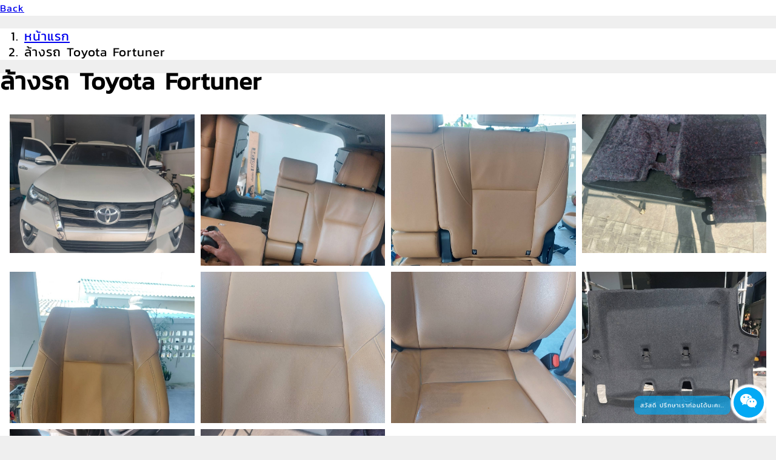

--- FILE ---
content_type: text/html; charset=UTF-8
request_url: https://www.xn--12ca2a4bechmbce1hl8hwb2boul6dwmlh4c.com/gallery/4/%E0%B8%A5%E0%B9%89%E0%B8%B2%E0%B8%87%E0%B8%A3%E0%B8%96%20Toyota%20Fortuner
body_size: 11879
content:
<style media="screen">
    .grid {
        display: grid;
        grid-template-columns: repeat(auto-fill, minmax(300px, 1fr));
        /* grid-auto-rows: 300px; */
        grid-gap: 10px;
    }
    
    .cell {
        display: grid;
        grid-template-columns: 1fr;
        grid-template-rows: 1fr;
        overflow: hidden;
        height: 250px;
    }
    /* put overlay and image on the same grid cell */
    
    .overlay,
    .img_grid {
        grid-column: 1;
        grid-row: 1;
        transition: all 0.3s;
    }
    
    .overlay {
        z-index: 2;
    }
    
    .img_grid {
        width: 100%;
    }
    
    .cell:hover .overlay {
        background-color: rgba(0, 0, 0, 0.4);
    }
    
    .cell:hover img {
        transform: scale(1.1);
    }
</style>
   <!DOCTYPE html>
<html lang="th" xml:lang="th" xmlns:og="http://ogp.me/ns#" xmlns:fb="http://ogp.me/ns/fb#">

<head>

    <title>ล้างรถ Toyota Fortuner</title>
        <meta name="viewport" id="meta_device" content="width=device-width, initial-scale=1.0">
    <link rel="icon" href="https://www.taladwebsite.com/backend/public/uploads/jhihklh/6417e2c3e962a.png">

   
    <meta charset="UTF-8">
    <meta name="keywords" content="ซักเบาะพรม รถยนต์ ,ขัดสี รถยนต์ ,ซักเบาะรถยนต์ ,ซักพรมรถยนต์ ,ซักเบาะพรม รถยนต์ นอกสถานที่ ,ซักเบาะรถยนต์ นอกสถานที่">
    <meta name="description" content="ซักเบาะพรม รถยนต์ ขัดสีรถยนต์ ร้าน Car in love ซึ่งเป็นผู้ให้บริการ ซักเบาะรถยนต์ ซักพรมรถยนต์ สปารถยนต์ ขัดสีรถยนต์ ล้างรถพรีเมี่ยม นอกสถานที่ บริการถึงบ้านท่าน โดยทีมงานมืออาชีพ">
    
    <meta name="stats-in-th" content="97e4" />
    <meta name="revisit-after" content="3 days">
    <meta name="robots" content="index,follow">
    <link href="https://www.ซักเบาะรถยนต์นอกสถานที่.com" rel="canonical">
    <meta name="author" content="www.ซักเบาะรถยนต์นอกสถานที่.com">
    <meta http-equiv="content-language" content="th">
    <meta name="generator" content="visual studio code">
   <meta name="Distribution" content="Global">
   <meta name="rights" content="www.ซักเบาะรถยนต์นอกสถานที่.com">
   <meta property="og:locale" content="th_TH">
    <meta property="og:url" content="https://www.ซักเบาะรถยนต์นอกสถานที่.com" />
    <meta property="og:type" content="article" />
    <meta property="og:title" content="ล้างรถ Toyota Fortuner" />
    <meta property="og:description" content="ซักเบาะพรม รถยนต์ ขัดสีรถยนต์ ร้าน Car in love ซึ่งเป็นผู้ให้บริการ ซักเบาะรถยนต์ ซักพรมรถยนต์ สปารถยนต์ ขัดสีรถยนต์ ล้างรถพรีเมี่ยม นอกสถานที่ บริการถึงบ้านท่าน โดยทีมงานมืออาชีพ" />
    <meta property="og:image" content="https://www.taladwebsite.com/backend/public/uploads/jhihklh/6417e2c3e962a.png"> 


    <meta name="msapplication-TileImage" content="https://www.taladwebsite.com/backend/public/uploads/jhihklh/6417e2c3e962a.png">
    <link rel="apple-touch-icon-precomposed" href="https://www.taladwebsite.com/backend/public/uploads/jhihklh/6417e2c3e962a.png">
     <link href="https://www.ซักเบาะรถยนต์นอกสถานที่.com" rel="canonical">
    <link rel="alternate" type="application/rss+xml" title="ล้างรถ Toyota Fortuner" href="https://www.ซักเบาะรถยนต์นอกสถานที่.com/feed_atom">
    <link href="/font_custom/font-kanit.css" rel="stylesheet" />
    <meta name="google-site-verification" content="rRW2vFHyCWBYCrq-bXjO5bl-XvWgE_-HJxbYgtoii_s">
<style>
.bt_contact0 {
    bottom: 130px !important;
}
.bt_pawer_by,#img_by{
display: none !important;
}
</style> <script type="text/javascript" src="https://theme.taladwebsite.com/theme_frontend/web/js/jquery-2.1.4.min.js">
    </script>

    <script type="text/javascript" async
        src="https://theme.taladwebsite.com/theme_frontend/plungin/jquery.lazy-master/jquery.lazy.min.js"></script>
        <link href="https://theme.taladwebsite.com/fontawesome/css/all.css" rel="stylesheet" />
        

    <style>

        .container{
            background-color: white;
          margin-bottom: 0.5rem;
        }
        html,body,
    .navbar-default .navbar-nav>li>a,
    .dropdown-menu>li>a,
    h3,
    h4,
    h1,
    h2,
    a,
    h5,
    p ,div{
      font-family: 'Kanit' !important;
      letter-spacing: 1px;
      line-height: 20pt
    }
        #div_pay{
height: 100%;
}
#blog{
height: auto !important;
}
    img.lazy {

        background-image: url('https://backend.taladwebsite.com/public/uploads/taladwebsite/5e0463df6515b.gif');
        background-repeat: no-repeat;
        background-position: 50% 50%;
    }

    .w3_short {
        display: flex;
        -ms-flex-wrap: wrap;
        flex-wrap: wrap;
        padding: .75rem 1rem;
        margin-bottom: 1rem;
        list-style: none;
        background-color: #e9ecef;
        border-radius: .25rem;
    }

    .menu_fixed {
        position: fixed !important;
        width: 100% !important;
        z-index: 100 !important;
        top: 0px !important;
    }
    </style>
    <style>
    div.scrollmenu {
        background-color: #333;
        overflow: auto;
        white-space: nowrap;
    }

    div.scrollmenu a {
        display: inline-block;
        color: #b3b3b3;
        text-align: center;
        padding: 14px;
        text-decoration: none;
    }

    div.scrollmenu a:hover {
        background-color: #777;
    }

    #first_type {
        border-right: 2px solid #676767;
    }
.count_cart{
    position: absolute;
}
.bg{
    background-color: #efefef;
}
.bg_pd{
    background-color: #fff;
    padding-bottom: 5px;
    padding: 10px;
    margin: 1.5px;
    box-sizing: border-box;
    border: 1px solid #efefef;
}
.bg_item{
    padding: 1em;
    line-height: 1.5em;
   background: #fff;
   /* border: 1px solid #efefef;*/

}
.nav_header_fixed {
    position: fixed;
    width: 100%;
    z-index: 99;

    background-color: #ffffffb3;
}
.grid{
    padding: 1rem;
}
.breadcrumb{
        font-size: 1.3rem;
        background-color: #ffffff00 !important;
    }
    
    @media  only screen and (max-width: 768px) {
.limit_text{
white-space: nowrap;
    width: 120px;
    overflow: hidden;
    text-overflow: ellipsis;
}
.breadcrumb{
    display: flex !important;
}
}
    </style>
    <script>
    (function(d, s, id) {
        var js, fjs = d.getElementsByTagName(s)[0];
        if (d.getElementById(id)) return;
        js = d.createElement(s);
        js.id = id;
        js.src = 'https://connect.facebook.net/th_TH/sdk.js#xfbml=1&version=v3.2';
        fjs.parentNode.insertBefore(js, fjs);
    }(document, 'script', 'facebook-jssdk'));
    </script>


    </head>

<body class="bg">
    <input  type="hidden" value="kQBp2yBv6aH4Q3qSYjnagbkbyuSxzKGrXjXA00dl" id="_token" name="_token">

        <link rel="stylesheet" href="https://taladwebsite.com/lib_core/bootstrap3/css/bootstrap.min.css" />

    <link href="https://theme.taladwebsite.com/theme_frontend/realestate/css/bootstrap.css" rel="stylesheet">
<script type="text/javascript" src="https://theme.taladwebsite.com/theme_frontend/web/js/jquery-2.1.4.min.js"></script>
<link rel="stylesheet" href="https://theme.taladwebsite.com/theme_frontend/plungin/fancybox/jquery.fancybox.min.css" />
<script src="https://theme.taladwebsite.com/theme_frontend/plungin/fancybox/jquery.fancybox.min.js"></script>
<link href="https://theme.taladwebsite.com/fontawesome/css/all.css" rel="stylesheet">
<div class="container" style="width: inherit;">
    <div class="row" id="nav_header">
        <div class="col-xs-4 text-left">
            <a class="btn text-muted" onclick="window.history.back();" href="#"><i aria-hidden="true"
                    class="glyphicon glyphicon-chevron-left"></i>
                Back</a>

        </div>
        
    </div>
</div>
<div class="container">

<ol class="breadcrumb" style="margin-bottom: -5px;" itemscope itemtype="https://schema.org/BreadcrumbList">
        <li class="breadcrumb-item" itemprop="itemListElement" itemscope
      itemtype="https://schema.org/ListItem"><a itemprop="item" href="/"> <span itemprop="name">หน้าแรก</span></a> <meta itemprop="position" content="1" /></li>
          <li class="limit_text" itemprop="itemListElement" itemscope
      itemtype="https://schema.org/ListItem" class="breadcrumb-item active"> <span itemprop="name" title="ล้างรถ Toyota Fortuner">ล้างรถ Toyota Fortuner</span>
    <meta itemprop="position" content="2" /></li>

    </ol>

 
</div>
<div class="container" itemscope>
    <h1 itemprop="name" style="font-size: 2.5rem;" >ล้างรถ Toyota Fortuner</h1>
    <div class="grid">
                <div class="cell">
            <a data-fancybox="gallery" itemprop="url" href="https://www.taladwebsite.com/backend/public/uploads/jhihklh/6417db1bc22b3.jpg">
                <div class="overlay"></div>

                <img itemprop="image" class="img_grid lazy img-responsive" src="https://www.xn--12ca2a4bechmbce1hl8hwb2boul6dwmlh4c.com/gen_image/gen_image_other?url=https://www.taladwebsite.com/backend/public/uploads/jhihklh/6417db1bc22b3.jpg&type_img=png&w=400&h=400" title="ล้างรถ Toyota Fortuner" alt="ล้างรถ Toyota Fortuner">
            </a>
        </div>
                <div class="cell">
            <a data-fancybox="gallery" itemprop="url" href="https://www.taladwebsite.com/backend/public/uploads/jhihklh/6417db1bcbac0.jpg">
                <div class="overlay"></div>

                <img itemprop="image" class="img_grid lazy img-responsive" src="https://www.xn--12ca2a4bechmbce1hl8hwb2boul6dwmlh4c.com/gen_image/gen_image_other?url=https://www.taladwebsite.com/backend/public/uploads/jhihklh/6417db1bcbac0.jpg&type_img=png&w=400&h=400" title="ล้างรถ Toyota Fortuner" alt="ล้างรถ Toyota Fortuner">
            </a>
        </div>
                <div class="cell">
            <a data-fancybox="gallery" itemprop="url" href="https://www.taladwebsite.com/backend/public/uploads/jhihklh/6417db1bcd046.jpg">
                <div class="overlay"></div>

                <img itemprop="image" class="img_grid lazy img-responsive" src="https://www.xn--12ca2a4bechmbce1hl8hwb2boul6dwmlh4c.com/gen_image/gen_image_other?url=https://www.taladwebsite.com/backend/public/uploads/jhihklh/6417db1bcd046.jpg&type_img=png&w=400&h=400" title="ล้างรถ Toyota Fortuner" alt="ล้างรถ Toyota Fortuner">
            </a>
        </div>
                <div class="cell">
            <a data-fancybox="gallery" itemprop="url" href="https://www.taladwebsite.com/backend/public/uploads/jhihklh/6417db1bce3f8.jpg">
                <div class="overlay"></div>

                <img itemprop="image" class="img_grid lazy img-responsive" src="https://www.xn--12ca2a4bechmbce1hl8hwb2boul6dwmlh4c.com/gen_image/gen_image_other?url=https://www.taladwebsite.com/backend/public/uploads/jhihklh/6417db1bce3f8.jpg&type_img=png&w=400&h=400" title="ล้างรถ Toyota Fortuner" alt="ล้างรถ Toyota Fortuner">
            </a>
        </div>
                <div class="cell">
            <a data-fancybox="gallery" itemprop="url" href="https://www.taladwebsite.com/backend/public/uploads/jhihklh/6417db1bd068f.jpg">
                <div class="overlay"></div>

                <img itemprop="image" class="img_grid lazy img-responsive" src="https://www.xn--12ca2a4bechmbce1hl8hwb2boul6dwmlh4c.com/gen_image/gen_image_other?url=https://www.taladwebsite.com/backend/public/uploads/jhihklh/6417db1bd068f.jpg&type_img=png&w=400&h=400" title="ล้างรถ Toyota Fortuner" alt="ล้างรถ Toyota Fortuner">
            </a>
        </div>
                <div class="cell">
            <a data-fancybox="gallery" itemprop="url" href="https://www.taladwebsite.com/backend/public/uploads/jhihklh/6417db1bd1fca.jpg">
                <div class="overlay"></div>

                <img itemprop="image" class="img_grid lazy img-responsive" src="https://www.xn--12ca2a4bechmbce1hl8hwb2boul6dwmlh4c.com/gen_image/gen_image_other?url=https://www.taladwebsite.com/backend/public/uploads/jhihklh/6417db1bd1fca.jpg&type_img=png&w=400&h=400" title="ล้างรถ Toyota Fortuner" alt="ล้างรถ Toyota Fortuner">
            </a>
        </div>
                <div class="cell">
            <a data-fancybox="gallery" itemprop="url" href="https://www.taladwebsite.com/backend/public/uploads/jhihklh/6417db1bd317e.jpg">
                <div class="overlay"></div>

                <img itemprop="image" class="img_grid lazy img-responsive" src="https://www.xn--12ca2a4bechmbce1hl8hwb2boul6dwmlh4c.com/gen_image/gen_image_other?url=https://www.taladwebsite.com/backend/public/uploads/jhihklh/6417db1bd317e.jpg&type_img=png&w=400&h=400" title="ล้างรถ Toyota Fortuner" alt="ล้างรถ Toyota Fortuner">
            </a>
        </div>
                <div class="cell">
            <a data-fancybox="gallery" itemprop="url" href="https://www.taladwebsite.com/backend/public/uploads/jhihklh/6417db1bd47b5.jpg">
                <div class="overlay"></div>

                <img itemprop="image" class="img_grid lazy img-responsive" src="https://www.xn--12ca2a4bechmbce1hl8hwb2boul6dwmlh4c.com/gen_image/gen_image_other?url=https://www.taladwebsite.com/backend/public/uploads/jhihklh/6417db1bd47b5.jpg&type_img=png&w=400&h=400" title="ล้างรถ Toyota Fortuner" alt="ล้างรถ Toyota Fortuner">
            </a>
        </div>
                <div class="cell">
            <a data-fancybox="gallery" itemprop="url" href="https://www.taladwebsite.com/backend/public/uploads/jhihklh/6417db1bd59e7.jpg">
                <div class="overlay"></div>

                <img itemprop="image" class="img_grid lazy img-responsive" src="https://www.xn--12ca2a4bechmbce1hl8hwb2boul6dwmlh4c.com/gen_image/gen_image_other?url=https://www.taladwebsite.com/backend/public/uploads/jhihklh/6417db1bd59e7.jpg&type_img=png&w=400&h=400" title="ล้างรถ Toyota Fortuner" alt="ล้างรถ Toyota Fortuner">
            </a>
        </div>
                <div class="cell">
            <a data-fancybox="gallery" itemprop="url" href="https://www.taladwebsite.com/backend/public/uploads/jhihklh/6417db1bd6b84.jpg">
                <div class="overlay"></div>

                <img itemprop="image" class="img_grid lazy img-responsive" src="https://www.xn--12ca2a4bechmbce1hl8hwb2boul6dwmlh4c.com/gen_image/gen_image_other?url=https://www.taladwebsite.com/backend/public/uploads/jhihklh/6417db1bd6b84.jpg&type_img=png&w=400&h=400" title="ล้างรถ Toyota Fortuner" alt="ล้างรถ Toyota Fortuner">
            </a>
        </div>
            </div>
</div>
<link rel="stylesheet" href="/font_custom/font-awesome.min.css">
<style>
 

     #bt_whatapp{
        margin-bottom: 280px;
        background: #44EC62;
    }

   #bt_line{
        margin-bottom: 210px;
        background: #0c9d12;
    }
    #bt_fb{
        margin-bottom: 140px;
        background: #2196f3;
    }
    #bt_phone{
        margin-bottom: 70px;
        background: #ff9800 !important;
    }
    .bt_list{
        display:none;
    background-color: #0000009c;
    width: 100%;
    height: 100%;
    position: fixed;
    top: 0;
    z-index: 1;
}
    .bt_contact0{
    
        color: #fff;
    background: #03a9f4;
    position: fixed;
    right: 20px;
    bottom: 30px;
    width: 50px;
    height: 50px;
    border-radius: 100%;
    font-size: 24px;
    line-height: 50px;
    overflow: hidden;
    text-align: center;
    text-decoration: none;
    z-index: 20;
    transition: .3s all ease;
    transform: translateY(100px);
    box-shadow: 0px 0px 2px 5px;
    animation-duration: 1.25s;
    animation-timing-function: cubic-bezier(0.66, 0, 0, 1);
    animation-delay: 0s;
    animation-iteration-count: infinite;
    animation-direction: normal;
    animation-fill-mode: none;
    animation-play-state: running;
    animation-name: pulse;
    }
    .bt_contact0>i{
        margin-top: 10px;
    }
    #bt_pawer_by{
        right: 20px; 
    bottom: 8px;
    position: fixed;
    z-index: 3;
    font-size: 0.1rem;

    opacity: 1;
    display: block;
   
    text-align: center;
    white-space: nowrap;
    text-decoration: none;
    width: 60px;
    
    font-family: Roboto, "Helvetica Neue", sans-serif;
    font-size: 11px;
    line-height: 11px;
    border: 0px;
    max-width: inherit;
    color: rgb(175, 175, 175) !important;
    }
   
    #bt_hi{
        right: 75px;
    bottom: 35px;
    position: fixed;
    z-index: 3;
    font-size: 0.1rem;
    opacity: 1;
    display: block;
    text-align: center;
    white-space: nowrap;
    text-decoration: none;
    width: 60px;
    font-family: Roboto, "Helvetica Neue", sans-serif;
    font-size: x-small;
    line-height: 11px;
    border: 0px;
    max-width: inherit;
    color: rgb(255 255 255) !important;
    padding: 10px;
    width: fit-content;
    background-color: #03a9f4a8;
    border-radius: 9px;
    
    }
#bt_open{
        animation: wiggle 2s linear infinite;
}
       /* Keyframes */
@keyframes  wiggle {
  0%, 7% {
    transform: rotateZ(0);
  }
  15% {
    transform: rotateZ(-15deg);
  }
  20% {
    transform: rotateZ(10deg);
  }
  25% {
    transform: rotateZ(-10deg);
  }
  30% {
    transform: rotateZ(6deg);
  }
  35% {
    transform: rotateZ(-4deg);
  }
  40%, 100% {
    transform: rotateZ(0);
  }
}
</style>



<div class="bt_list" id="bt_contact">


<a href="http://line.me/ti/p/~@carinlove" target="_blank" id="bt_line" class="vote_line bt_contact0">
<i class="fa-line fab"></i>
</a>

<a href="https://m.me/carinlove999" target="_blank" id="bt_fb" class="vote_facebook bt_contact0">
<i class="fa-facebook-messenger fab"></i>
</a>

<a href="tel:081-5555577" target="_blank" id="bt_phone" class="vote_phone bt_contact0">
<i class="fa-phone fa"></i>
</a>
</div>
<a href="#!"  id="bt_hi" class="floating-button">
สวัสดี ปรึกษาเราก่อนได้นะคะ..

</a>
<a href="#!"  class="floating-button bt_contact0">
<i class="fa-wechat fa" id="bt_open"></i>
<i class="fa-close fa" id="bt_close" style="display:none"></i>
</a>

<a itemprop="url" rel="dofollow" href="https://www.taladpage.com" target="_blank" id="bt_pawer_by" class="bt_pawer_by">
CreateButton

</a>




<script>
    $(function() {
        var _TOKEN ='kQBp2yBv6aH4Q3qSYjnagbkbyuSxzKGrXjXA00dl';
        $(".floating-button").click(function() {
            $("#bt_contact,#bt_close,#bt_open").toggle("fast", function() {
                // Animation complete.
            });
        });

        $(".vote_line").on('click', function(event) {
            $.post("https://www.xn--12ca2a4bechmbce1hl8hwb2boul6dwmlh4c.com/vote", {
                _token: _TOKEN,
                type: 'line',

            }, function(data) {});
        });
        $(".vote_phone").on('click', function(event) {
            $.post("https://www.xn--12ca2a4bechmbce1hl8hwb2boul6dwmlh4c.com/vote", {
                _token: _TOKEN,
                type: 'phone',

            }, function(data) {});
        });
        $(".vote_facebook").on('click', function(event) {
            $.post("https://www.xn--12ca2a4bechmbce1hl8hwb2boul6dwmlh4c.com/vote", {
                _token: _TOKEN,
                type: 'facebook',

            }, function(data) {});
        });

    });
</script><div style="margin-bottom: 40px;"></div>
    <a rel="dofollow" href="https://xn--42cgk3be0edkd7e1abeb1mrfzcyhd.com/" target="_blank">รับซื้อรถมอเตอร์ไซค์</a><style>* { box-sizing: border-box; } body {margin: 0;}*{box-sizing:border-box;}body{margin-top:0px;margin-right:0px;margin-bottom:0px;margin-left:0px;}</style>

    <footer class="footer_area" style="background-color:black;text-align: center;">
        <div class="">

            <div class="footer_copyright">
                <p class="copy-right">
                    <a href="/" style="color: white">www.ซักเบาะรถยนต์นอกสถานที่.com</a>
                    <br>
                    <a href="https://www.taladpage.com" rel="dofollow" target="_black"><img id="img_by"
                            src="https://www.taladwebsite.com/backend/public/uploads/taladwebsite1/61f12757588f1.png"
                            style="width:150px" title="รับทำเว็บไซต์" alt="รับทำเว็บไซต์">
                    </a>
                </p>
            </div>
        </div>
    </footer>
</body>

<style>
/* Absolute Center Spinner */
.loading {
    position: fixed;
    z-index: 999;
    height: 2em;
    width: 2em;
    overflow: visible;
    margin: auto;
    top: 0;
    left: 0;
    bottom: 0;
    right: 0;
}

/* Transparent Overlay */
.loading:before {
    content: '';
    display: block;
    position: fixed;
    top: 0;
    left: 0;
    width: 100%;
    height: 100%;
    background-color: rgba(0, 0, 0, 0.3);
}

/* :not(:required) hides these rules from IE9 and below */
.loading:not(:required) {
    /* hide "loading..." text */
    font: 0/0 a;
    color: transparent;
    text-shadow: none;
    background-color: transparent;
    border: 0;
}

.loading:not(:required):after {
    content: '';
    display: block;
    font-size: 10px;
    width: 1em;
    height: 1em;
    margin-top: -0.5em;
    -webkit-animation: spinner 1500ms infinite linear;
    -moz-animation: spinner 1500ms infinite linear;
    -ms-animation: spinner 1500ms infinite linear;
    -o-animation: spinner 1500ms infinite linear;
    animation: spinner 1500ms infinite linear;
    border-radius: 0.5em;
    -webkit-box-shadow: rgba(0, 0, 0, 0.75) 1.5em 0 0 0, rgba(0, 0, 0, 0.75) 1.1em 1.1em 0 0, rgba(0, 0, 0, 0.75) 0 1.5em 0 0, rgba(0, 0, 0, 0.75) -1.1em 1.1em 0 0, rgba(0, 0, 0, 0.5) -1.5em 0 0 0, rgba(0, 0, 0, 0.5) -1.1em -1.1em 0 0, rgba(0, 0, 0, 0.75) 0 -1.5em 0 0, rgba(0, 0, 0, 0.75) 1.1em -1.1em 0 0;
    box-shadow: rgba(0, 0, 0, 0.75) 1.5em 0 0 0, rgba(0, 0, 0, 0.75) 1.1em 1.1em 0 0, rgba(0, 0, 0, 0.75) 0 1.5em 0 0, rgba(0, 0, 0, 0.75) -1.1em 1.1em 0 0, rgba(0, 0, 0, 0.75) -1.5em 0 0 0, rgba(0, 0, 0, 0.75) -1.1em -1.1em 0 0, rgba(0, 0, 0, 0.75) 0 -1.5em 0 0, rgba(0, 0, 0, 0.75) 1.1em -1.1em 0 0;
}

/* Animation */

@-webkit-keyframes spinner {
    0% {
        -webkit-transform: rotate(0deg);
        -moz-transform: rotate(0deg);
        -ms-transform: rotate(0deg);
        -o-transform: rotate(0deg);
        transform: rotate(0deg);
    }

    100% {
        -webkit-transform: rotate(360deg);
        -moz-transform: rotate(360deg);
        -ms-transform: rotate(360deg);
        -o-transform: rotate(360deg);
        transform: rotate(360deg);
    }
}

@-moz-keyframes spinner {
    0% {
        -webkit-transform: rotate(0deg);
        -moz-transform: rotate(0deg);
        -ms-transform: rotate(0deg);
        -o-transform: rotate(0deg);
        transform: rotate(0deg);
    }

    100% {
        -webkit-transform: rotate(360deg);
        -moz-transform: rotate(360deg);
        -ms-transform: rotate(360deg);
        -o-transform: rotate(360deg);
        transform: rotate(360deg);
    }
}

@-o-keyframes spinner {
    0% {
        -webkit-transform: rotate(0deg);
        -moz-transform: rotate(0deg);
        -ms-transform: rotate(0deg);
        -o-transform: rotate(0deg);
        transform: rotate(0deg);
    }

    100% {
        -webkit-transform: rotate(360deg);
        -moz-transform: rotate(360deg);
        -ms-transform: rotate(360deg);
        -o-transform: rotate(360deg);
        transform: rotate(360deg);
    }
}

@keyframes  spinner {
    0% {
        -webkit-transform: rotate(0deg);
        -moz-transform: rotate(0deg);
        -ms-transform: rotate(0deg);
        -o-transform: rotate(0deg);
        transform: rotate(0deg);
    }

    100% {
        -webkit-transform: rotate(360deg);
        -moz-transform: rotate(360deg);
        -ms-transform: rotate(360deg);
        -o-transform: rotate(360deg);
        transform: rotate(360deg);
    }
}
</style>
<div class="loading" style="display: none;z-index: 9999;">Loading&#8230;</div>

<script>
var str_connect = '';
! function(f, b, e, v, n, t, s) {
    if (f.fbq) return;
    n = f.fbq = function() {
        n.callMethod ?
            n.callMethod.apply(n, arguments) : n.queue.push(arguments)
    };
    if (!f._fbq) f._fbq = n;
    n.push = n;
    n.loaded = !0;
    n.version = '2.0';
    n.queue = [];
    t = b.createElement(e);
    t.async = !0;
    t.src = v;
    s = b.getElementsByTagName(e)[0];
    s.parentNode.insertBefore(t, s)
}(window, document, 'script',
    'https://connect.facebook.net/en_US/fbevents.js');
fbq('init', str_connect);
fbq('track', 'PageView');
</script>


<noscript><img height="1" width="1" style="display:none"
        src="https://www.facebook.com/tr?id=&ev=PageView&noscript=1" /></noscript>
<!-- End Facebook Pixel Code -->
<script type="text/javascript" src="https://theme.taladwebsite.com/theme_frontend/web/js/jquery-2.1.4.min.js"></script>
<link rel="stylesheet" href="https://theme.taladwebsite.com/library/jquery-ui-1.12.1.custom/jquery-ui.css">
<script src="https://theme.taladwebsite.com/library/jquery-ui-1.12.1.custom/jquery-ui.min.js"></script>

<script type="text/javascript">
$(function() {

    $(".datepicker1").datepicker({
        changeMonth: true,
        changeYear: true,
        dateFormat: 'dd/mm/yy'
    });

    function readURL_auto(input, img) {
        if (input.files && input.files[0]) {
            var reader = new FileReader();

            reader.onload = function(e) {
                $('#view_img').attr('href', e.target.result);
                $('.img_blah' + img).attr('src', e.target.result);
            }

            reader.readAsDataURL(input.files[0]);
        }
    }
    $(".file_image").change(function() {
        var ext = $(this).val().split('.').pop().toLowerCase();

        if ($.inArray(ext, ['png', '', 'jpg', 'gif', 'jpeg']) == -1) {
            alert('รูปแบบไฟล์ไม่ถูกต้อง');
            $(this).val('');
        }
    });
});

var _TOKEN = 'kQBp2yBv6aH4Q3qSYjnagbkbyuSxzKGrXjXA00dl'

$.show_cart = function() {
    $.get('', function(json) {
        $('#count_cart').html(json.count_cart);

        $('.header-cart-wrapitem').empty();
        $(json.list_cart).each(function(key, value) {
            var html = '<li class="header-cart-item">';
            html += '<div class="header-cart-item-img">';
            html += '<img width="320" height="320" src="' + value.image + '" alt="' +
                value.pro_name + '"></div>';
            html += '<div class="header-cart-item-txt">';
            html += ' <div style="float:right">';
            html += '<a href="#!" onclick="$.Unset_cart(' + value.id_pro + value.size +
                ')" ><i class="fa fa-window-close" aria-hidden="true"></i></a>';
            html += '</div>';
            html += ' <a href="#" class="header-cart-item-name">' + value.pro_name +
                '</a>';
            html += '<span class="header-cart-item-info">ราคา: ' + value.pro_price +
                '</span>';
            html += '<span class="header-cart-item-info">จำนวน: ' + value.num_total +
                '</span>';
            html += '</div></li>';


            $('.showMsg').append(html);
        });
        $('.total_price').html(json.total);
        $('.total_num').html(json.total_num);

    }, 'json');
}
function img_error(e) {
		// console.log(e);
		e.src = "https://backend.taladwebsite.com/public/images/no_img.jpg";
	}
$(document).ready(function() {
    $(window).scroll(function() {

var menu = $('#nav_header').height() + 100;

if ($(this).scrollTop() >= menu) {
    $('#nav_header').addClass('nav_header_fixed');

} else {
    $('#nav_header').removeClass('nav_header_fixed');

}


});
    // $('.lazy').Lazy();
    // $('.lazy_2').Lazy();
    $.input_required = function(status) {
        var input = true;
        $('.required_' + status).each(function(e) {
            if ($(this).val() == '') {
                $(this).css({
                    'border': 'red solid 1px'
                });
                $(this).attr('placeholder', 'จำเป็นต้องกรอก');
                var id = $(this).attr('id')
                $('#select2-' + id + '-container').css({
                    'border': 'red solid 1px'
                });
                input = false;
            } else {
                $(this).removeAttr('style');
            }
        })

        return input;
    }

   

    $(window).scroll(function() {

        var menu = $('#main_menu').height() + 100;
        // console.log($(this).scrollTop());
        if ($(this).scrollTop() >= menu) {
            $('#main_menu').addClass('menu_fixed');

        } else {
            $('#main_menu').removeClass('menu_fixed');

        }


    });



    $.search_product = function(val) {
        $.get("https://www.xn--12ca2a4bechmbce1hl8hwb2boul6dwmlh4c.com/search_product/" + val, function(data) {
            var html = '';
            $.each(data, function(i, v) {
                html += `<a style="z-index: 99999;" href="` + url + `/view_album/` + v
                    .id_b + `-` + v.title_b +
                    `" class="list-group-item list-group-item-action">` + v.title_b +
                    `</a>`;
            });
            $('.rs_search').html(html);
        });
    }
    //show_menu.type_main();



    $.msg_contact = function() {
        var input = $.input_required('mail');
        if (input === true) {
            var data = new Array();
            data.push({
                name: 'user_send',
                value: $('#user_send').val()
            });
            data.push({
                name: 'email_user',
                value: $('#email_user').val()
            });
            data.push({
                name: 'title_msg',
                value: $('#title_msg').val()
            });
            data.push({
                name: 'detail_msg',
                value: $('#detail_msg').val()
            });
            data.push({
                name: '_token',
                value: _TOKEN
            });
            $('.loading').show();
            $.post("https://www.xn--12ca2a4bechmbce1hl8hwb2boul6dwmlh4c.com/send_mail_msg", data, function(json) {
                if (json.rs == true) {
                    alert('ส่งข้อความความเรียบร้อบ');
                    $('#bt_mail').attr('disabled', 'disabled')
                } else {
                    alert('ไม่สามารถส่งข้อความความได้');
                }
                $('#btn_senddata').attr('disabled','disabled');
               
                 $('.loading').hide();
            }, 'json');
        }
    }

    $.search_item = function(val) {
        // $.get("https://www.xn--12ca2a4bechmbce1hl8hwb2boul6dwmlh4c.com/vote", {
        //       _token: _TOKEN,
        //       type: 'facebook',

        //     }, function (data) {
        //     });
    }
     /*
    $("#floating-button").click(function() {
        $("#bt_contact").toggle("slow", function() {
            // Animation complete.
        });
    });

    $(".vote_line").on('click', function(event) {
        $.post("https://www.xn--12ca2a4bechmbce1hl8hwb2boul6dwmlh4c.com/vote", {
            _token: _TOKEN,
            type: 'line',

        }, function(data) {});
    });
    $(".vote_phone").on('click', function(event) {
        $.post("https://www.xn--12ca2a4bechmbce1hl8hwb2boul6dwmlh4c.com/vote", {
            _token: _TOKEN,
            type: 'phone',

        }, function(data) {});
    });
    $(".vote_facebook").on('click', function(event) {
        $.post("https://www.xn--12ca2a4bechmbce1hl8hwb2boul6dwmlh4c.com/vote", {
            _token: _TOKEN,
            type: 'facebook',

        }, function(data) {});
    });
    */
});

function formatNumber(number, decimal) {
    if (isNaN(number)) {
        return false;
    }
    number = number * 1;
    if (decimal == undefined && number.toString().indexOf('.') > 0) {
        decimal = number.toString().split('.')[1].length;
    } else if (decimal) {

    } else {
        decimal = 0;
    }
    var format_number = (number.toFixed(decimal)).toString().replace(/\B(?=(\d{3})+(?!\d))/g, ",").split('.');
    return format_number[0] + (decimal ? '.' + format_number[1].replace(',', '') : '');
}

function isNumberKey(evt) {
    var charCode = (evt.which) ? evt.which : event.keyCode
    if (charCode > 31 && (charCode < 48 || charCode > 57))
        return false;

    return true;
}
fixBrokenImages = function( url ){
    var img = document.getElementsByTagName('img');
    var i=0, l=img.length;
    for(;i<l;i++){
        var t = img[i];
        if(t.naturalWidth === 0){
            //this image is broken
            t.src = url;
        }
    }
}
</script>
<style>

/*alert*/

.toast {
  position: fixed;
  display:block;

  bottom: 10%;
  height: auto;
  width: 100%;
 

  animation: toast-fade-in 1s 2 alternate;


  background-color: black;
  border-radius: 2em;

  color: white;
  text-align: center;
  padding: 1em;
  line-height: 2em;

  opacity: 0;

}


@keyframes  toast-fade-in {
  from {
    opacity: 0;
  }

  to {
    opacity: 1;
  }
}

/*-----*/
.preview {
    display: -webkit-box;
    display: -webkit-flex;
    display: -ms-flexbox;
    display: flex;
    -webkit-box-orient: vertical;
    -webkit-box-direction: normal;
    -webkit-flex-direction: column;
    -ms-flex-direction: column;
    flex-direction: column;
}

@media  screen and (max-width: 996px) {
    .preview {
        margin-bottom: 20px;
    }
}

.preview-pic {
    -webkit-box-flex: 1;
    -webkit-flex-grow: 1;
    -ms-flex-positive: 1;
    flex-grow: 1;
    height: 150px !important;
}

.preview-thumbnail.nav-tabs {
    border: none;
    margin-top: 15px;
}

.preview-thumbnail.nav-tabs li {
    width: 18%;
    margin-right: 2.5%;
}

.preview-thumbnail.nav-tabs li img {
    max-width: 100%;
    display: block;
}

.preview-thumbnail.nav-tabs li a {
    padding: 0;
    margin: 0;
}

.preview-thumbnail.nav-tabs li:last-of-type {
    margin-right: 0;
}

.tab-content {
    overflow: hidden;
}

.tab-content img {
    width: 100%;
    -webkit-animation-name: opacity;
    animation-name: opacity;
    -webkit-animation-duration: .3s;
    animation-duration: .3s;
}

.card {
    /* margin-top: 50px; */
    background: #eee;
    padding: 1em;
    line-height: 1.5em;
}

@media  screen and (min-width: 997px) {
    .wrapper {
        display: -webkit-box;
        display: -webkit-flex;
        display: -ms-flexbox;
        display: flex;
    }
}

.details {
    display: -webkit-box;
    display: -webkit-flex;
    display: -ms-flexbox;
    display: flex;
    -webkit-box-orient: vertical;
    -webkit-box-direction: normal;
    -webkit-flex-direction: column;
    -ms-flex-direction: column;
    flex-direction: column;
}

.colors {
    -webkit-box-flex: 1;
    -webkit-flex-grow: 1;
    -ms-flex-positive: 1;
    flex-grow: 1;
}

.product-title,
.price,
.sizes,
.colors {
    text-transform: UPPERCASE;
    font-weight: bold;
}

.checked,
.price span {
    color: #ff9f1a;
}

.product-title,
.rating,
.product-description,
.price,
.vote,
.sizes {
    margin-bottom: 15px;
}

.product-title {
    margin-top: 0;
}

.size {
    margin-right: 10px;
}

.size:first-of-type {
    margin-left: 40px;
}

.color {
    display: inline-block;
    vertical-align: middle;
    margin-right: 10px;
    height: 2em;
    width: 2em;
    border-radius: 2px;
}

.color:first-of-type {
    margin-left: 20px;
}

.add-to-cart,
.like {
    background: #ff9f1a;
    padding: 1.2em 1.5em;
    border: none;
    text-transform: UPPERCASE;
    font-weight: bold;
    color: #fff;
    -webkit-transition: background .3s ease;
    transition: background .3s ease;
}

.add-to-cart:hover,
.like:hover {
    background: #b36800;
    color: #fff;
}

.not-available {
    text-align: center;
    line-height: 2em;
}

.not-available:before {
    font-family: fontawesome;
    content: "\f00d";
    color: #fff;
}

.orange {
    background: #ff9f1a;
}

.green {
    background: #85ad00;
}

.blue {
    background: #0076ad;
}

.tooltip-inner {
    padding: 1.3em;
}

@-webkit-keyframes opacity {
    0% {
        opacity: 0;
        -webkit-transform: scale(3);
        transform: scale(3);
    }

    100% {
        opacity: 1;
        -webkit-transform: scale(1);
        transform: scale(1);
    }
}

@keyframes  opacity {
    0% {
        opacity: 0;
        -webkit-transform: scale(3);
        transform: scale(3);
    }

    100% {
        opacity: 1;
        -webkit-transform: scale(1);
        transform: scale(1);
    }
}


.img-pane {
    background-size: contain;
    background-repeat: no-repeat;
   /* background-position: 50% 50%;*/
    width: 100%;
    height: 100%;
    cursor: pointer;
    text-align: -webkit-center;
}
.btn_num{
    padding: 3px 0px 3px 0px;
}
</style>

<link href="https://theme.taladwebsite.com/theme_frontend/shopping/css/bootstrap.css" rel="stylesheet" type="text/css"
    media="all">
<script async="" type="text/javascript"
    src="https://theme.taladwebsite.com/theme_frontend/reveal/lib/bootstrap/js/bootstrap.min.js"></script>

<div class="loading" style="z-index: 9999; display: none;">Loading…</div>
<div id="mycart" class="modal" role="dialog">
    <div class="modal-dialog" style="width: 100%;display: initial;">

        <!-- Modal content-->
        <div class="modal-content">
            <div class="modal-header">
                <h3 class="modal-title">รายการที่สั่งซื้อ</h3>
                <button type="button" class="close" data-dismiss="modal">&times;</button>


            </div>
            <div class="modal-body">
                <div class="text-right">
                    ยอดรวมสุทธิ:<h3 class="total_price" style="color:red"></h3>
                    <hr>
                </div>
                <div id="item_detail"></div>
            </div>
            <div class="modal-footer">
                <button type="button" class="btn btn-default" data-dismiss="modal">Close</button>
                <a href="https://www.xn--12ca2a4bechmbce1hl8hwb2boul6dwmlh4c.com/view_cart" class="btn btn-primary"
                    style="background-color: rgb(188, 30, 8);">กรอกข้อมูลจัดส่ง >></a>
            </div>
        </div>

    </div>
</div>

<script type="text/javascript" src="https://cdn.omise.co/omise.js"></script>
<script>
var url = "https://www.xn--12ca2a4bechmbce1hl8hwb2boul6dwmlh4c.com";
var item = [];
var item_detail = [];
var tbody;
var key_omise = '';
var logo = '';;
var name_bus = 'www.ซักเบาะรถยนต์นอกสถานที่.com';
var total_all = 0;

$(function(){
$.action_cart=function(){
  

var cart = $('.shopping-cart');
var imgtodrag = $(".img_cart").eq(0);

if (imgtodrag) {
    var imgclone = imgtodrag.clone().offset({
        top: imgtodrag.offset().top,
        left: imgtodrag.offset().left
    }).css({
        'opacity': '0.5',
        'position': 'absolute',
        'height': '200px',
        'width': '200px',
        'z-index': '100'
    }).appendTo($('body')).animate({
        'top': cart.offset().top + 20,
        'left': cart.offset().left + 50,
        'width': 150, //50
        'height': 59
    }, 3000, 'easeInOutExpo');
    setTimeout(function() {
        cart.effect("", { //shake
            times: 2
        }, 200);
    }, 1500);
    imgclone.animate({
        'width': 0,
        'height': 0
    }, function() {
        //  $("#showMsg").addClass('msg');
        // $("#showMsg").html('เรียบร้อย');
        // $("#showMsg").fadeOut(2000);
        $(this).detach()
    });
}

}

});

$('.total_qty').html(sessionStorage.getItem("total_qty"));

$.alert_box=function(text){
    $("body").append("<span class ='toast'>"+text+"</span>");

setTimeout(function(){
  $(".toast").remove();
},3000);
}

var shoppingcart = {

    add: function(id, status) {
        if ($("input[name='size']").length > 0) {
        if (!$("input[name='size']:checked").val()) {
                alert('กรุณาเลือกขนาด');
                $("input[name='size']").focus();
                return false;
       
            }
            var arr_size = new Array();
            var size = $("input[name='size']:checked").val()
            arr_size = size.split('-');
            var size_id = arr_size[0];
            var size_name = arr_size[1];
            
        }else{
            var size_id = 0;
            var size_name = 0;
        }
        if ($("input[name='color']").length > 0) {
            if (!$("input[name='color']:checked").val()) {
                alert('กรุณาเลือกรูปแบบ');
                return false;
            }
          

            var arr_color = new Array();
            var color = $("input[name='color']:checked").val()
            arr_color = color.split('-');
            var color_id = arr_color[0];
            var color_name = arr_color[1];
            var color_key = arr_color[2];
          
        } else {
            var color_id = 0
            var color_name = 0;
            var color_key = 0;
        }


        $.action_cart();
        $('.loading').show();
        $.post("https://www.xn--12ca2a4bechmbce1hl8hwb2boul6dwmlh4c.com/addcart", {
            _token: _TOKEN,
            id: id,
            color_id: color_id,
            color_name: color_name,
            size_id: size_id,
            size_name: size_name,
            color_key:color_key
        }, function(data) {
            shoppingcart.show(data, 'show_modal');
           $.alert_box('Successfully Added Product');
         
            if (status == 'false') {

                window.location.replace(url + '/view_cart/');
            }

            $('.loading').hide();
         //   $('#mycart').modal('show');
        });

    },
    order_list: function() {
        $.get("https://www.xn--12ca2a4bechmbce1hl8hwb2boul6dwmlh4c.com/listcart/", function(data) {
            shoppingcart.show(data, true);
        }, 'json');
    },
    show: function(data, modal) {
        var row = 0;
        var total_qty = 0;
        var total_price = 0;

        var html = '';
        //  console.log(data);
        $.each(data, function(index, value) {
            total_qty += parseInt(value.qty);

            total_price += parseInt(value.kerry) + parseInt(value.total);
 var color_name='ไม่มี';
 var size_name='ไม่มี';
 if(value.color_name !=0){
    color=value.color_name;
    }
    if(value.size_name !=0){
    color=value.size_name;
    }

            html += `
            
			<div class="container-fluid">
            <div class="text-right" style="right: 10;">
<button class="btn btn-xs" onclick="shoppingcart.delete('` + value.key + `')" type="button"><span class="glyphicon glyphicon-remove"><span></button>
</div>
            <div class="wrapper row">
   
					<div class="preview col-xs-4">
						
						<div class="preview-pic tab-content" style=" ">
                        <a  href="/view_album/` + value.id + `-` + value.name + `">
						  <div class="img-pane active" style="background-image: url(` + value.img_title_b + `)"></div>
                          </a>
						</div>

						
					</div>
					<div class="details col-xs-8">
       
<a  href="/view_album/` + value.id + `-` + value.name + `">
						<h4 class="product-title">` + value.name + `</h4>
						</a>
						 <div class="col-md-6">
						<div class="colors text-muted h5">ราคา: <span>` + formatNumber(value.price_discount) + ` ฿</span></div>
                        <a class="h6" role="button" data-toggle="collapse" href="#collapseExample` + value.id + `" aria-expanded="false" aria-controls="collapseExample` + value.id + `">
  เพิ่มเติม <span class="glyphicon glyphicon-chevron-down" aria-hidden="true"></span>
</a>

<div class="collapse" id="collapseExample` + value.id + `">
  <div class="text-muted h6">
  <h6 class="colors text-muted">รูปแบบ:
						
                        <span class="text-muted">` + color_name + `</span>
                        
                    </h6>

                    <h6 class="colors text-muted">ขนาด:
                        <span class="text-muted">` + size_name + `</span>
                        
                    </h6>

                  
                    <h6 class="">รวมค่าสินค้า :
						
                        <span class="text-muted">` + formatNumber(value.total) + `</span>
                        
                    </h6>
                                 <h6 class="">รวมค่าจัดส่ง :
                                    
                                    <span class="text-muted">` + formatNumber(value.kerry) + `</span>
                                    
                                </h6>
                                
                                </h5>
                                 <h6 class="">รวม :
                                    
                                    <span class="text-muted">` + formatNumber(parseInt(value.kerry) + parseInt(value.total)) + `</span>
                                    
                                </h6>
                    
  </div>
</div>
                        
				</div>	
                       
					
                        <div class="col-md-6 text-muted h6" >
                        
                        จำนวน:
                        <div class="input-group" style="width: 130px;">
                     
          <span class="input-group-btn">
              <button type="button" class="btn btn-default btn-number" onclick="shoppingcart.edit('` + value.key + `',0)" data-type="minus" data-field="quant[1]">
                  <span style="font-family: auto;" class="glyphicon glyphicon-minus btn_num"></span>
              </button>
          </span>
          <input type="text"  onkeypress="return isNumberKey(event)" value="` + value.qty + `" id="item` + value.key + `" name="quant[1]" class="form-control input-number text-center" value="1" min="1" max="100">
          <span class="input-group-btn">
              <button type="button" onclick="shoppingcart.edit('` + value.key + `',1)" class="btn btn-default btn-number" data-type="plus" data-field="quant[1]">
                  <span style="font-family: auto;" class="glyphicon glyphicon-plus btn_num"></span>
              </button>
          </span>
      </div>            

                        </div>
                  
						
			
            
            
            
            		</div>
				</div>
			</div>
	
<hr>
`;

        });
        $('.total_price').html(formatNumber(total_price));
        total_all = total_price;
        $('#item_detail').html(html);
        $('.total_qty').html(total_qty);
        sessionStorage.setItem("total_qty", total_qty);

        if (modal == true) {
            $('#mycart').modal('show');

        } else {

        }

        if ($("input[name='size']").length <= 0) {
$('.div_size').hide();
    }
    },
    edit: function(id, bt) {
        if (bt == 0) {

            var qty = parseInt($('#item' + id).val()) - 1;
            if (qty <= parseInt(0)) {
                qty = 1;

            }
        } else {
            var qty = parseInt($('#item' + id).val()) + 1;
        }

        $('.loading').show();
        $.post("https://www.xn--12ca2a4bechmbce1hl8hwb2boul6dwmlh4c.com/shopping/edit_cart", {
            _token: _TOKEN,
            id: id,
            qty: qty
        }, function(data) {
            shoppingcart.show(data);
            $('#item' + id).val(qty);

            // alert('แก้ไขรายการ เรียบร้อย');
            $('.loading').hide();
        });

    },
    delete: function(id) {

        $('.loading').show();
        if (confirm("ยันยันการลบ") == true) {
            $.get("https://www.xn--12ca2a4bechmbce1hl8hwb2boul6dwmlh4c.com/shopping/delete_cart/" + id, function(data) {
                shoppingcart.show(data);
                $('.loading').hide();

            });
        }
        $('.loading').hide();
    },
    check_out: function() {


        if (sessionStorage.getItem("total_qty") > 0) {
            var input = $.input_required('cart');
            if (input === true) {
                var pay = $("input[name='pay']:checked").val();
                if (pay == 'p') { //ใช้omise

                    OmiseCard.configure({
                        publicKey: key_omise,
                        image: logo,
                        frameLabel: name_bus,
                        frameDescription: 'รับชำระเงินจาก ' + $('#name_cus').val() + ' ' + $(
                            '#last_cus').val(),
                        submitLabel: 'ชำระทันที',
                        amount: total_all * 100,
                    });
                    omise_open();
                } else if (pay == 'a') { //paypal 
                    $('.loading').show();

                   

                    var form = document.querySelector("#checkoutForm");
                    event.preventDefault();
                    form.submit();

                } else {
                    if (confirm("ยืนยันการสั่งซื้อ") == true) {
                        $('.loading').show();
                        $.post("https://www.xn--12ca2a4bechmbce1hl8hwb2boul6dwmlh4c.com/shopping/confirm", {
                            _token: _TOKEN,
                            name_cus: $('#name_cus').val(),
                            last_cus: $('#last_cus').val(),
                            address_cus: $('#address_cus').val(),
                            remark: $('#remark').val(),
                            phone_cus: $('#phone_cus').val(),
                            email_cus: $('#email_cus').val(),

                            province_id: $('#province').val(),
                            amphur_id: $('#amphur').val(),
                            district_id: $('#district').val(),

                            province: $('#province option:selected').text(),
                            amphur: $('#amphur option:selected').text(),
                            district: $('#district option:selected').text(),
                            zipcode: $('#zipcode').val(),
                            pay: pay

                        }, function(data) {
                            if (data.rs == true) {
                                alert(
                                    'การสั่งซื้อเรียบร้อย ระบบส่งข้อมูลการสั่งเข้าที่อีเมลของท่าน กรุณาตรวจสอบที่อีเมลในถังขยะด้วย ครับ'
                                );
                                $('.loading').hide();

                                if (pay == 'c') {
                                    window.location.replace(url + '/view_invoice/' + data.id);
                                } else {
                                    window.location.replace(url + '/pay/' + data.id);
                                }



                            } else {
                                $('.loading').hide();
                                alert(
                                    'ยังไม่สามารถสั่งซื้อได้ กรุณากดยืนยันอีกครั้งหรือโทรสั่งซื้อ ครับ');
                            }
                        }, 'json');
                    }
                }

            } else {
                if (input == false) {

                    $('html, body').animate({
                        scrollTop: $('#div_frm').offset().top - 5
                    }, 'slow');

                }
            }
        } else {
            $.alert_box('ไม่มีรายการสินค้า');
        }

    },
    pay: function() {
        var inv = $('#pay').val();
        if (inv != '') {
            $('.loading').show();
            $('#inv_order').val(inv);
            $.post("https://www.xn--12ca2a4bechmbce1hl8hwb2boul6dwmlh4c.com/pay/check", {
                _token: _TOKEN,
                inv: inv,
            }, function(data) {


                if (data.rs == true) {


                    $('#div_inv').show();
                    $('#book_bank').html(data.bank.content_page);
                    $('#frm_invoice').html('<iframe src="' + url + '/view_invoice/' + data.order
                        .gen_key + '" height="250" width="100%" title="Iframe Example"></iframe>');


                } else {
                    alert('ไม่พบข้อมูล');
                }
                $('.loading').hide();
            }, 'json');
        } else {

        }
    }

}

</script>

</html>